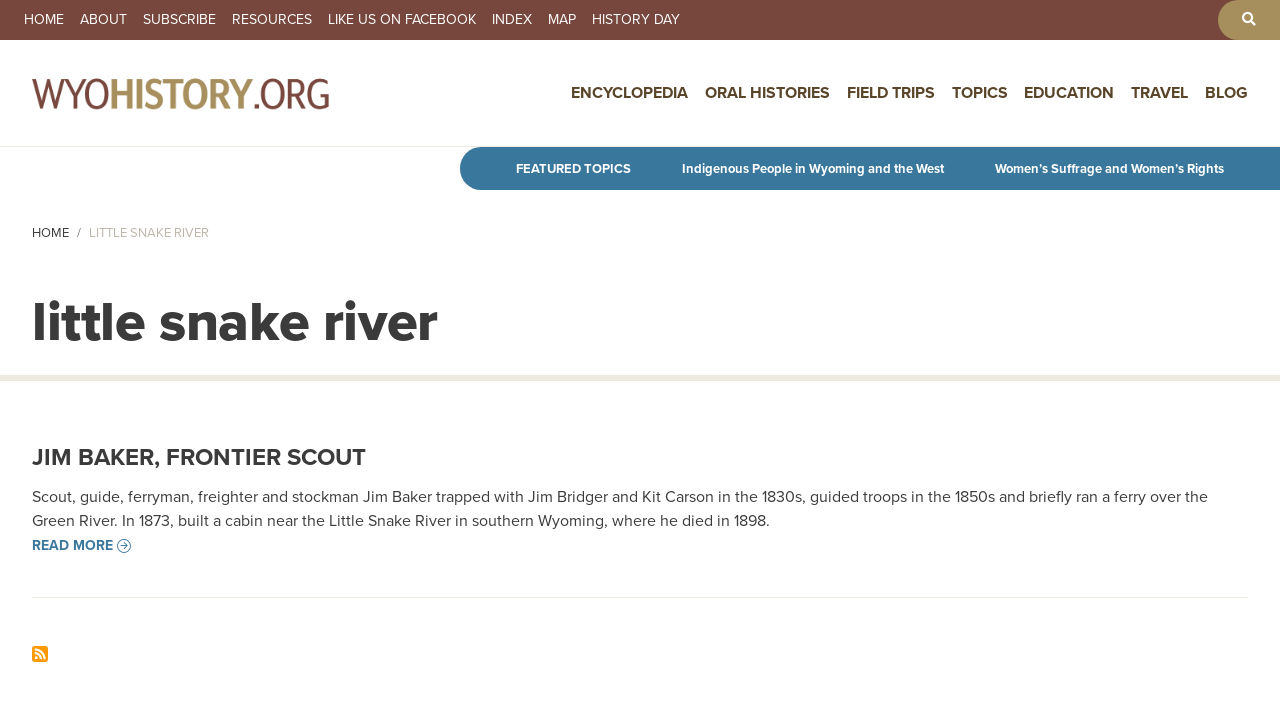

--- FILE ---
content_type: text/html; charset=UTF-8
request_url: https://wyohistory.org/tags/little-snake-river
body_size: 6388
content:
<!DOCTYPE html>
<html lang="en" dir="ltr">
  <head>
    <meta charset="utf-8" />
<link rel="canonical" href="https://wyohistory.org/tags/little-snake-river" />
<meta name="Generator" content="Drupal 11 (https://www.drupal.org)" />
<meta name="MobileOptimized" content="width" />
<meta name="HandheldFriendly" content="true" />
<meta name="viewport" content="width=device-width, initial-scale=1, shrink-to-fit=no" />
<meta http-equiv="x-ua-compatible" content="ie=edge" />
<link rel="icon" href="/themes/wyoming/favicon.png" type="image/png" />
<link rel="alternate" type="application/rss+xml" title="little snake river" href="https://wyohistory.org/taxonomy/term/974/feed" />

    <title>Tags: little snake river | WyoHistory.org</title>
    <link rel="stylesheet" media="all" href="/sites/default/files/css/css_Ffw9HCt0m2RSeY1cnypJEFiBh7761KRkrQZWkx-FAdY.css?delta=0&amp;language=en&amp;theme=wyoming&amp;include=[base64]" />
<link rel="stylesheet" media="all" href="/sites/default/files/css/css_sC9-PTVsUhkMvZACPFDAKXow7nhdmjYOUUfPPkEohdQ.css?delta=1&amp;language=en&amp;theme=wyoming&amp;include=[base64]" />
<link rel="stylesheet" media="all" href="//cdn.jsdelivr.net/npm/bootstrap@5.2.0/dist/css/bootstrap.min.css" />
<link rel="stylesheet" media="all" href="/sites/default/files/css/css_O2_WPvOnxiqHIYE-BIy0QGmzde8PJQa9SBBhdVIQE0Q.css?delta=3&amp;language=en&amp;theme=wyoming&amp;include=[base64]" />
<link rel="stylesheet" media="print" href="/sites/default/files/css/css_2bM7O4kGkDQZI6wdpCg97RGFucxJmseRwwJ40IrMC28.css?delta=4&amp;language=en&amp;theme=wyoming&amp;include=[base64]" />

    <script type="application/json" data-drupal-selector="drupal-settings-json">{"path":{"baseUrl":"\/","pathPrefix":"","currentPath":"taxonomy\/term\/974","currentPathIsAdmin":false,"isFront":false,"currentLanguage":"en"},"pluralDelimiter":"\u0003","suppressDeprecationErrors":true,"ajaxPageState":{"libraries":"[base64]","theme":"wyoming","theme_token":null},"ajaxTrustedUrl":[],"gtag":{"tagId":"G-FNNJC0DVY1","consentMode":false,"otherIds":[],"events":[],"additionalConfigInfo":[]},"colorbox":{"transition":"fade","speed":350,"opacity":0.84999999999999997779553950749686919152736663818359375,"slideshow":false,"slideshowAuto":true,"slideshowSpeed":2500,"slideshowStart":"start slideshow","slideshowStop":"stop slideshow","current":"{current} of {total}","previous":"\u00ab Prev","next":"Next \u00bb","close":"Close","overlayClose":true,"returnFocus":true,"maxWidth":"90%","maxHeight":"95%","initialWidth":"300","initialHeight":"250","fixed":true,"scrolling":true,"mobiledetect":true,"mobiledevicewidth":"480px"},"data":{"extlink":{"extTarget":true,"extTargetAppendNewWindowDisplay":true,"extTargetAppendNewWindowLabel":"(opens in a new window)","extTargetNoOverride":false,"extNofollow":false,"extTitleNoOverride":false,"extNoreferrer":true,"extFollowNoOverride":false,"extClass":"0","extLabel":"(link is external)","extImgClass":false,"extSubdomains":true,"extExclude":"","extInclude":"","extCssExclude":"","extCssInclude":"","extCssExplicit":"","extAlert":false,"extAlertText":"This link will take you to an external web site. We are not responsible for their content.","extHideIcons":false,"mailtoClass":"0","telClass":"","mailtoLabel":"(link sends email)","telLabel":"(link is a phone number)","extUseFontAwesome":false,"extIconPlacement":"append","extPreventOrphan":false,"extFaLinkClasses":"fa fa-external-link","extFaMailtoClasses":"fa fa-envelope-o","extAdditionalLinkClasses":"","extAdditionalMailtoClasses":"","extAdditionalTelClasses":"","extFaTelClasses":"fa fa-phone","allowedDomains":[],"extExcludeNoreferrer":""}},"ckeditorAccordion":{"accordionStyle":{"collapseAll":1,"keepRowsOpen":0,"animateAccordionOpenAndClose":1,"openTabsWithHash":1,"allowHtmlInTitles":0}},"views":{"ajax_path":"\/views\/ajax","ajaxViews":{"views_dom_id:930d6aa926c39a323402c26c68c27dff7aef49b6b18736e9c384d254020d4b6e":{"view_name":"taxonomy_term","view_display_id":"page_1","view_args":"974","view_path":"\/taxonomy\/term\/974","view_base_path":"taxonomy\/term\/%","view_dom_id":"930d6aa926c39a323402c26c68c27dff7aef49b6b18736e9c384d254020d4b6e","pager_element":0}}},"user":{"uid":0,"permissionsHash":"5de523ee17c1884625d05959353b449440ba7141383235999b81514eba0f7c33"}}</script>
<script src="/core/assets/vendor/jquery/jquery.min.js?v=4.0.0-rc.1"></script>
<script src="/modules/contrib/jquery_deprecated_functions/js/jquery.deprecated.functions.js?v=1.x"></script>
<script src="/sites/default/files/js/js_YFZBRyJgiW64RBxpl3Wni_EhXdO0J-6ChiYdRZd9yL4.js?scope=header&amp;delta=2&amp;language=en&amp;theme=wyoming&amp;include=[base64]"></script>
<script src="/modules/contrib/google_tag/js/gtag.js?t5tt2i"></script>

	<link rel="icon" type="image/png" href="/sites/default/files/iconsnew/favicon-96x96.png" sizes="96x96" />
	<link rel="icon" type="image/svg+xml" href="/sites/default/files/iconsnew/favicon.svg" />
	<link rel="shortcut icon" href="/sites/default/files/iconsnew/favicon.ico" />
	<link rel="apple-touch-icon" sizes="180x180" href="/sites/default/files/iconsnew/apple-touch-icon.png" />
	<meta name="apple-mobile-web-app-title" content="WyoHistory.org" />
	<link rel="manifest" href="/sites/default/files/iconsnew/site.webmanifest" />
	<link rel="stylesheet" href="https://use.typekit.net/lmv0msb.css">
  </head>
  <body class="layout-no-sidebars has-featured-top page-taxonomy-term-974 page-vocabulary-tags page-view-taxonomy-term path-taxonomy">
    <a href="#main-content" class="visually-hidden focusable skip-link">
      Skip to main content
    </a>

    
      <div class="dialog-off-canvas-main-canvas" data-off-canvas-main-canvas>
    
<div id="page-wrapper">
  <div id="page">
    <header id="header" class="header" role="banner" aria-label="Site header">
                        <nav class="navbar" id="navbar-top">
                          <section class="row region region-secondary-menu">
    <nav role="navigation" aria-labelledby="block-secondarynavigation-menu" id="block-secondarynavigation" class="block block-menu navigation menu--secondary-navigation">
            
  <h2 class="visually-hidden" id="block-secondarynavigation-menu">Secondary Navigation</h2>
  

        
                  <ul class="clearfix nav" data-component-id="bootstrap_barrio:menu">
                    <li class="nav-item">
                <a href="/" class="nav-link nav-link--" data-drupal-link-system-path="&lt;front&gt;">Home</a>
              </li>
                <li class="nav-item">
                <a href="/about" class="nav-link nav-link--about" data-drupal-link-system-path="node/4">About</a>
              </li>
                <li class="nav-item">
                <a href="/subscribe" class="nav-link nav-link--subscribe" data-drupal-link-system-path="node/146">Subscribe</a>
              </li>
                <li class="nav-item">
                <a href="/resources" class="nav-link nav-link--resources" data-drupal-link-system-path="node/147">Resources</a>
              </li>
                <li class="nav-item">
                <a href="https://www.facebook.com/WyoHistory.org" target="_blank" class="nav-link nav-link-https--wwwfacebookcom-wyohistoryorg">Like us on Facebook</a>
              </li>
                <li class="nav-item">
                <a href="/index" class="nav-link nav-link--index" data-drupal-link-system-path="node/148">Index</a>
              </li>
                <li class="nav-item">
                <a href="/map" class="nav-link nav-link--map" data-drupal-link-system-path="node/149">Map</a>
              </li>
                <li class="nav-item">
                <a href="/history-day" class="nav-link nav-link--history-day" data-drupal-link-system-path="node/150">History Day</a>
              </li>
        </ul>
  



  </nav>
<nav role="navigation" aria-labelledby="block-toolbarnavgiation-menu" id="block-toolbarnavgiation" class="block block-menu navigation menu--toolbar-navgiation">
            
  <h2 class="visually-hidden" id="block-toolbarnavgiation-menu">Toolbar Navgiation</h2>
  

        
                  <ul class="clearfix nav" data-component-id="bootstrap_barrio:menu">
                    <li aria-label="Search" class="nav-item">
                <a href="/search" class="nav-link nav-link--search" data-drupal-link-system-path="search"><i class="fas fa-search" aria-hidden="true"></i></a>
              </li>
        </ul>
  



  </nav>

  </section>

              
                                  </nav>
                          <nav class="navbar navbar-expand-lg" id="navbar-main">
                                  <a href="/" title="Home" rel="home" class="navbar-brand">
              <img src="/themes/wyoming/logonew.png" alt="Home" class="img-fluid d-inline-block align-top" />
            
    </a>
    

                              <button class="navbar-toggler collapsed" type="button" data-bs-toggle="offcanvas" data-bs-target="#CollapsingNavbar" aria-controls="CollapsingNavbar" aria-expanded="false" aria-label="Toggle navigation"><span class="navbar-toggler-icon"></span></button>
                <div class="offcanvas offcanvas-end" id="CollapsingNavbar">
                                      <div class="offcanvas-header">
                      <button type="button" class="btn-close text-reset" data-bs-dismiss="offcanvas" aria-label="Close"></button>
                    </div>
                    <div class="offcanvas-body">
                                      <nav role="navigation" aria-labelledby="block-wyoming-main-menu-menu" id="block-wyoming-main-menu" class="block block-menu navigation menu--main">
            
  <h2 class="visually-hidden" id="block-wyoming-main-menu-menu">Main navigation</h2>
  

        
              <ul id="block-wyoming-main-menu" class="clearfix menu">
                    <li class="menu-item">
        <a href="/encyclopedia" data-drupal-link-system-path="node/151">Encyclopedia</a>
              </li>
                <li class="menu-item">
        <a href="/oral-histories" data-drupal-link-system-path="node/152">Oral Histories</a>
              </li>
                <li class="menu-item">
        <a href="/field-trips" data-drupal-link-system-path="node/153">Field Trips</a>
              </li>
                <li class="menu-item menu-item--expanded">
        <a href="/topics" data-drupal-link-system-path="node/156">Topics</a>
                                <ul class="menu">
                    <li class="menu-item">
        <a href="/topics/agriculture">Agriculture</a>
              </li>
                <li class="menu-item">
        <a href="/topics/arts-entertainment">Arts &amp; Entertainment</a>
              </li>
                <li class="menu-item">
        <a href="/topics/business-industry">Business &amp; Industry</a>
              </li>
                <li class="menu-item">
        <a href="/topics/cities-towns-counties">Cities, Towns &amp; Counties</a>
              </li>
                <li class="menu-item">
        <a href="/topics/conflict">Conflict</a>
              </li>
                <li class="menu-item">
        <a href="/topics/education">Education</a>
              </li>
                <li class="menu-item">
        <a href="/topics/energy">Energy</a>
              </li>
                <li class="menu-item">
        <a href="/topics/geology-natural-history">Geology &amp; Natural History</a>
              </li>
                <li class="menu-item">
        <a href="/topics/historic-spots-monuments">Historic Spots &amp; Monuments</a>
              </li>
                <li class="menu-item">
        <a href="/topics/military">Military</a>
              </li>
                <li class="menu-item">
        <a href="/topics/outlaws-crime">Outlaws &amp; Crime</a>
              </li>
                <li class="menu-item">
        <a href="/topics/parks-forests-public-lands">Parks, Forests &amp; Public Lands</a>
              </li>
                <li class="menu-item">
        <a href="/topics/people-peoples">People &amp; Peoples</a>
              </li>
                <li class="menu-item">
        <a href="/topics/politics-government">Politics &amp; Government</a>
              </li>
                <li class="menu-item">
        <a href="/topics/prehistory">Prehistory</a>
              </li>
                <li class="menu-item">
        <a href="/topics/religion">Religion</a>
              </li>
                <li class="menu-item">
        <a href="/topics/sports">Sports</a>
              </li>
                <li class="menu-item">
        <a href="/topics/transportation">Transportation</a>
              </li>
                <li class="menu-item">
        <a href="/topics/women-wyoming">Women of Wyoming</a>
              </li>
        </ul>
  
              </li>
                <li class="menu-item">
        <a href="/education" data-drupal-link-system-path="node/154">Education</a>
              </li>
                <li class="menu-item">
        <a href="/travel" data-drupal-link-system-path="node/155">Travel</a>
              </li>
                <li class="menu-item">
        <a href="/blog" data-drupal-link-system-path="node/157">Blog</a>
              </li>
        </ul>
  


  </nav>


                                                        </div>
                                  </div>
                                                  </nav>
                  </header>
                      <div class="featured-top">
          <aside class="featured-top__inner section container-fluid clearfix" role="complementary">
              <section class="row region region-featured-top">
    <div id="block-featuredtopics-2" class="block-content-basic block block-block-content block-block-content56bea1e1-eeb0-4de9-b73c-ff4797aebd0d">
  
    
      <div class="content">
      
            <div class="clearfix text-formatted field field--name-body field--type-text-with-summary field--label-hidden field__item"><p><strong>Featured Topics</strong></p>
<p><a href="/encyclopedia/topics/indigenous-people-wyoming-and-west">Indigenous People in Wyoming and the West</a></p>
<p><a href="/encyclopedia/topics/womens-suffrage-and-womens-rights">Women’s Suffrage and Women’s Rights</a></p>
</div>
      
    </div>
  </div>

  </section>

          </aside>
        </div>
              <div id="main-wrapper" class="layout-main-wrapper clearfix">
              <div id="main" class="container-fluid">
            <div id="block-breadcrumbs" class="block block-system block-system-breadcrumb-block">
  
    
      <div class="content">
      
  <nav role="navigation" aria-label="breadcrumb" style="">
  <ol class="breadcrumb">
            <li class="breadcrumb-item">
        <a href="/">Home</a>
      </li>
                <li class="breadcrumb-item active">
        Little Snake River
      </li>
        </ol>
</nav>


    </div>
  </div>


          <div class="row row-offcanvas row-offcanvas-left clearfix">
              <main class="main-content col" id="content" role="main">
                <section class="section">
                  <a href="#main-content" id="main-content" tabindex="-1"></a>
                    <div data-drupal-messages-fallback class="hidden"></div><div id="block-pagetitle" class="block block-core block-page-title-block">
  
    
      <div class="content">
      
  <h1 class="title">little snake river</h1>


    </div>
  </div>
<div id="block-entityviewtaxonomyterm" class="block block-ctools block-entity-viewtaxonomy-term">
  
    
      <div class="content">
      <div class="taxonomy-term taxonomy-term--type-tags taxonomy-term--view-mode-description-only ds-1col clearfix">

  

  

</div>


    </div>
  </div>
<div id="block-wyoming-content" class="block block-system block-system-main-block">
  
    
      <div class="content">
      <div class="views-element-container"><div class="view view-taxonomy-term view-id-taxonomy_term view-display-id-page_1 js-view-dom-id-930d6aa926c39a323402c26c68c27dff7aef49b6b18736e9c384d254020d4b6e">
  
    
      
      <div class="view-content row">
          <div class="views-row">
    <div data-history-node-id="1867" class="node node--type-encyclopedia node--view-mode-teaser ds-1col clearfix">

  

  
            <div class="field field--name-node-title field--type-ds field--label-hidden field__item"><h2>
  <a href="/encyclopedia/jim-baker-frontier-scout" hreflang="en">Jim Baker, Frontier Scout</a>
</h2>
</div>
      
            <div class="clearfix text-formatted field field--name-body field--type-text-with-summary field--label-hidden field__item"><p>Scout, guide, ferryman, freighter and stockman Jim Baker trapped with Jim Bridger and Kit Carson in the 1830s, guided troops in the 1850s and briefly ran a ferry over the Green River. In 1873, built a cabin near the Little Snake River in southern Wyoming, where he died in 1898.&nbsp;</p>
</div>
      
            <div class="field field--name-node-link field--type-ds field--label-hidden field__item">  <a href="/encyclopedia/jim-baker-frontier-scout" class="button" hreflang="en">Read more</a>
</div>
      

</div>


  </div>

    </div>
  
              
              <div class="feed-icons">
      <a href="https://wyohistory.org/taxonomy/term/974/feed" class="feed-icon">
  Subscribe to little snake river
</a>

    </div>
  </div>
</div>

    </div>
  </div>


                </section>
              </main>
                                  </div>
        </div>
          </div>
        <footer class="site-footer">
              <div class="container-fluid">
                      <div class="site-footer__top clearfix">
                <section class="row region region-footer-first">
    <div id="block-sponsors" class="block-content-basic block block-block-content block-block-content5c75131f-2464-4af7-a575-0584606178f0">
  
      <h2>Sponsors</h2>
    
      <div class="content">
      
            <div class="clearfix text-formatted field field--name-body field--type-text-with-summary field--label-hidden field__item"><p>WyoHistory.org welcomes the support of the following sponsors. Contact us at <a href="mailto:editor@wyohistory.org">editor@wyohistory.org</a> for information on levels and types of available sponsorships.</p>
<div class="footer-logos"><a href="http://thinkwy.org/" target="_blank">
<div class="align-center">
  
  
  <div class="field field--name-field-media-image field--type-image field--label-visually_hidden">
    <div class="field__label visually-hidden">Image</div>
              <div class="field__item">  <img loading="lazy" src="/sites/default/files/styles/small/public/2023-04/logohumanities.png?itok=6O0OwweS" width="480" height="218" alt="Wyoming Humanities logo" class="image-style-small">


</div>
          </div>

</div>
<p></p></a><a href="http://www.uwyo.edu/ahc/" target="_blank">
<div class="align-center">
  
  
  <div class="field field--name-field-media-image field--type-image field--label-visually_hidden">
    <div class="field__label visually-hidden">Image</div>
              <div class="field__item">  <img loading="lazy" src="/sites/default/files/styles/small/public/2023-04/logoAHC.png?itok=rEuUtRcV" width="480" height="218" alt="American Heritage Center logo" class="image-style-small">


</div>
          </div>

</div>
<p></p></a><a href="https://culturaltrust.wyo.gov/" target="_blank">
<div class="align-center">
  
  
  <div class="field field--name-field-media-image field--type-image field--label-visually_hidden">
    <div class="field__label visually-hidden">Image</div>
              <div class="field__item">  <img loading="lazy" src="/sites/default/files/styles/small/public/2023-04/logoWCulturalTrustFund.png?itok=qYkbm4AC" width="480" height="202" alt="Wyoming Cultural Trust Fund logo" class="image-style-small">


</div>
          </div>

</div>
<p></p></a></div>
<p><a class="button" href="/about">Visit our About page for more information about our sponsors and the people behind WyoHistory.org</a></p>
</div>
      
    </div>
  </div>

  </section>

                <section class="row region region-footer-second">
    <div id="block-wyoming-footermeta" class="block-content-basic block block-block-content block-block-contentf47ee295-4bf8-4524-a43d-a9e09deb98d1">
  
    
      <div class="content">
      
            <div class="clearfix text-formatted field field--name-body field--type-text-with-summary field--label-hidden field__item"><ul>
<li>© 2026 WyoHistory.org. All rights reserved.</li>
<li><a class="iubenda-nostyle no-brand iubenda-noiframe iubenda-embed" href="https://www.iubenda.com/privacy-policy/70025795" title="Privacy Policy ">Privacy Policy</a><br>
<script type="text/javascript">(function (w,d) {var loader = function () {var s = d.createElement("script"), tag = d.getElementsByTagName("script")[0]; s.src="https://cdn.iubenda.com/iubenda.js"; tag.parentNode.insertBefore(s,tag);}; if(w.addEventListener){w.addEventListener("load", loader, false);}else if(w.attachEvent){w.attachEvent("onload", loader);}else{w.onload = loader;}})(window, document);</script></li>
</ul>
</div>
      
    </div>
  </div>

  </section>

              
              
            </div>
                            </div>
          </footer>
  </div>
</div>

  </div>

    
    <script src="/sites/default/files/js/js_7zwNYQGzcay4S6g4xayghQ5weZpKhljHqmVmH11krW8.js?scope=footer&amp;delta=0&amp;language=en&amp;theme=wyoming&amp;include=[base64]"></script>
<script src="/modules/contrib/ckeditor_accordion/js/accordion.frontend.min.js?t5tt2i"></script>
<script src="/sites/default/files/js/js_5ouEIaNqs3mUsTb7GxsEfL15LsBIw1ldGwZ7YvYvZGc.js?scope=footer&amp;delta=2&amp;language=en&amp;theme=wyoming&amp;include=[base64]"></script>
<script src="//cdn.jsdelivr.net/npm/bootstrap@5.2.0/dist/js/bootstrap.bundle.min.js"></script>
<script src="/sites/default/files/js/js_Y5-_vHJWVq1treqtVweqabcbIt-4uRmDR9u051kXtyg.js?scope=footer&amp;delta=4&amp;language=en&amp;theme=wyoming&amp;include=[base64]"></script>

  </body>
</html>
